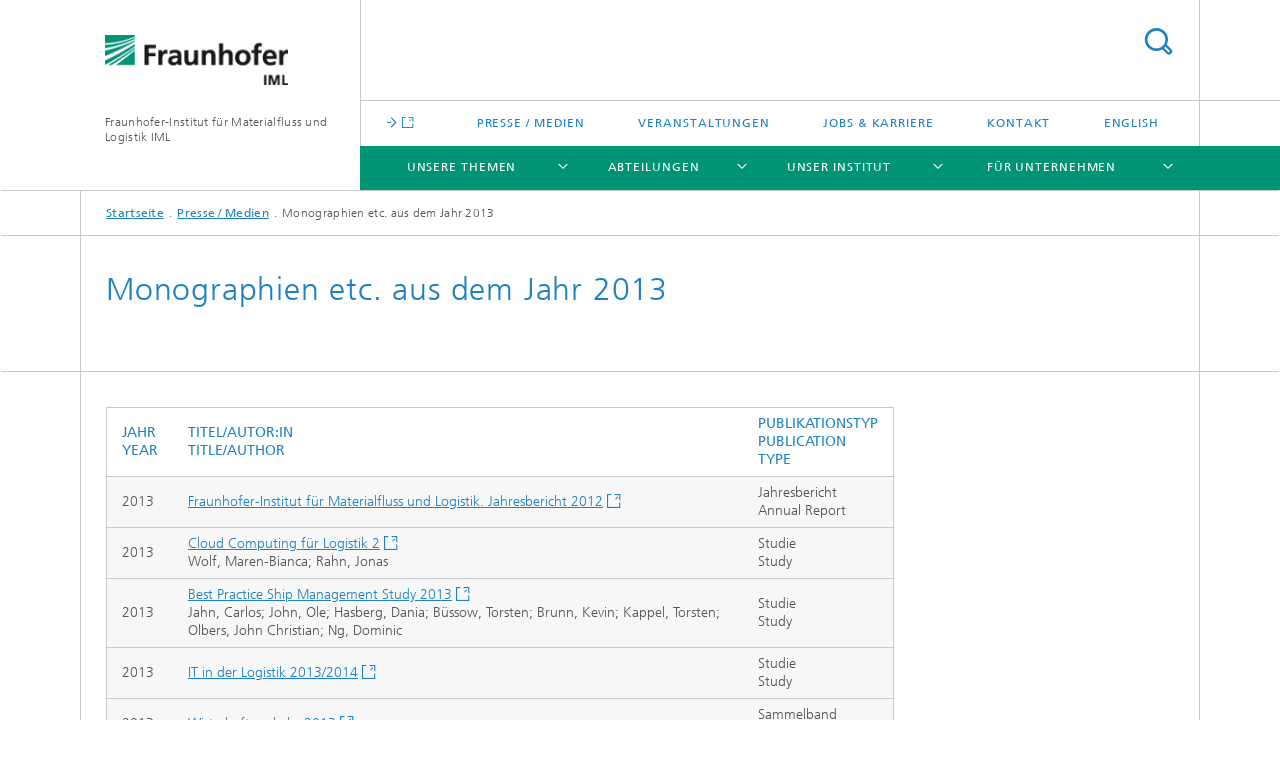

--- FILE ---
content_type: text/html;charset=utf-8
request_url: https://www.iml.fraunhofer.de/de/presse_medien/veroeffentlichungen/monographien-aus-dem-jahr-2013.html
body_size: 9818
content:
<!DOCTYPE html>
<html lang="de" class="">
<head>
    <meta charset="utf-8"/>
    <meta http-equiv="X-UA-Compatible" content="IE=edge"/>
    <meta name="viewport" content="width=device-width, initial-scale=1, user-scalable=yes"/>
    <title>Monographien etc. aus dem Jahr 2013 -  Fraunhofer IML</title>

    <!-- Avoid annoying toolbar on images in Internet Explorer -->
    <meta http-equiv="imagetoolbar" content="no" />
    <!-- Information for Robots -->
    <meta name="robots" content="noodp,noydir,index,follow" />
    <!-- open graph and twitter share meta data -->
    <meta property="og:title" content="Monographien etc. aus dem Jahr 2013 -  Fraunhofer IML"/>
    <meta property="og:description" content=""/>
    <meta property="og:url" content="https://www.iml.fraunhofer.de/de/presse_medien/veroeffentlichungen/monographien-aus-dem-jahr-2013.html"/>
    <meta property="og:type" content="website"/>
    <meta property="og:site_name" content="Fraunhofer-Institut für Materialfluss und Logistik IML"/>
        <meta http-equiv="last-modified" content="2022-08-12T12:39:55.801Z" />
	<meta name="pubdate" content="2022-08-12T14:39:55.801+02:00" />
    <meta name="copyright" content="© Fraunhofer IML" />
    <!-- / LEGACY meta tags end -->

    <!--[if !IE]>-->
        <link rel="stylesheet" href="/etc.clientlibs/fraunhofer/ui/website/css/fraunhofer.min.3ed9d7d677cdf827963599044315a9d6.css" type="text/css">
<!--<![endif]-->

    <!--[if gt IE 8]>
    	<![endif]-->

    <!-- HTML5 shim and Respond.js for IE8 support of HTML5 elements and media queries -->
    <!--[if lte IE 8]>
        <link rel="stylesheet" href="/etc.clientlibs/fraunhofer/ui/website/css/lte_ie8.min.css" type="text/css">
<script src="/etc.clientlibs/fraunhofer/ui/website/js/lte_ie8.min.js"></script>
<![endif]-->
    
    <!-- Favorite icon -->
    <link rel="shortcut icon" href="/static/css/fraunhofer/resources/img/favicons/favicon_16x16.ico" type="image/x-icon"/>
	<link rel="apple-touch-icon" sizes="180x180" href="/static/css/fraunhofer/resources/img/favicons/apple-touch-icon_180x180.png">
	<meta name="msapplication-TileColor" content="#ffffff">
	<meta name="msapplication-TileImage" content="/static/css/fraunhofer/resources/img/favicons/mstile-144x144.png">
	<link rel="icon" type="image/png" href="/static/css/fraunhofer/resources/img/favicons/favicon_32x32.png" sizes="32x32">
	<link rel="icon" type="image/png" href="/static/css/fraunhofer/resources/img/favicons/favicon_96x96.png" sizes="96x96">
	<link rel="icon" type="image/svg+xml" href="/static/css/fraunhofer/resources/img/favicons/favicon.svg" sizes="any">
	
    <!-- Platform for Internet Content Selection (PICS) self-rating -->
    <link rel="meta" href="/static/css/fraunhofer/resources/pics.rdf" type="application/rdf+xml" title="PICS labels"/>
    <!-- Open Search -->
    <link rel="search" type="application/opensearchdescription+xml" title="Fraunhofer-Institut für Materialfluss und Logistik IML" href="/de.opensearch.xml"/>
        <meta name="geo.position" content="51.494438;7.40773" />
        <meta name="ICBM" content="51.494438, 7.40773" />
    </head>
<body class="col-4" itemtype="https://schema.org/WebPage" itemscope="itemscope">
    <div class="fhg-wrapper">
        <header>
    <input type="hidden" class="available-languages-servlet-path" data-path="/de/presse_medien/veroeffentlichungen/monographien-aus-dem-jahr-2013/jcr:content.languages.json" />
<div class="fhg-header">
    <div class="fhg-grid">
        <div class="row1">
            <div class="fhg-grid-item fhg-grid-3-2-1-1 section-search">
                <section role="search">
                    <form method="get" action="/de/suche.html" id="search-form" data-suggest-url="/bin/wcm/enterprisesearch/suggest">
                        <div>
                            <input type="hidden" name="_charset_" value="UTF-8" />
                            <input name="numberResults"
                                value="15" type="hidden" />
                            <input name="page" value="1" type="hidden" />

                            <input name="scope" value="IML" type="hidden"/>
                            <input id="search-query-default-foo" disabled="disabled" value="Suchbegriff" type="hidden"/>
                            <input name="lang" id="search-query-default-foo-hidden" value="de" type="hidden"/>

                            <input type="text" autocomplete="off" name="queryString"
                                id="monographien\u002Daus\u002Ddem\u002Djahr\u002D2013searchQuery" class="hasDefault ac_input queryStringContentHeader" maxlength="100"/>

                        </div>
                        <button type="submit">Titel - Suche</button>
                    </form>
                </section>
            </div>

            <div class="fhg-grid-item fhg-grid-1-1-1-1 section-title">
                <a href="/"><div class="logo-heading">
                    	<img class="logo" alt="Logo Fraunhofer IML" title="Fraunhofer IML" src="/content/dam/iml/de/images/Homepage/iml_logo_190.png"/>
                        Fraunhofer-Institut für Materialfluss und Logistik IML</div>
                </a></div>
        </div>


        <div class="row2">
            <div class="fhg-grid-item fhg-grid-1-1-1-1 section-about text-site-identifier">
                <a href="/">Fraunhofer-Institut für Materialfluss und Logistik IML</a></div>

            <div class="fhg-grid-item fhg-grid-3-2-1-1 section-nav" id="menu">
                <div class="row2-1">

                    <div class="fhg-grid-item section-mainlink">
                        <a href="" class="fhg-arrowed-link" target="_blank"></a></div>
                    <div class="fhg-grid-item section-menu-plus">
                        <nav>
                            <ul>
                                <li><a href="/de/presse_medien.html">Presse / Medien</a></li>
                                <li><a href="/de/veranstaltungen_messen.html">Veranstaltungen</a></li>
                                <li><a href="/de/jobs_und_karriere.html">Jobs & Karriere</a></li>
                                <li><a href="/de/kontakt.html">Kontakt</a></li>
                                <li class="lang"><a href="/en.html">English</a></li>
                                        </ul>
                        </nav>
                    </div>
                </div>

                <div class="nav-fhg" id="nav"><div class="section-menu">
        <nav>
            <ul class="fhg-mainmenu">
            <li class="lvl-1 ">
	                <span class="navigable"><a href="/de/themenfelder.html">Unsere Themen</a></span>
	                        <div class="submenu">
	                        	<span class="btn close">[X]</span>
	                        	<span class="mainmenu-title follow-link"><a href="/de/themenfelder.html">Unsere Themen</a></span>
	                            <ul>
	                                <li class="lvl-2 is-expandable">
                                            <span class="follow-link navigable"><a href="/de/themenfelder/nachhaltigkeit-in-der-logistik.html">Nachhaltigkeit </a></span>

		                                            <ul>
		                                                <li class="lvl-3">
		                                                        <a href="/de/themenfelder/nachhaltigkeit-in-der-logistik/circular-economy.html">Die Circular Economy im Blick</a></li>
		                                                <li class="lvl-3">
		                                                        <a href="/de/themenfelder/nachhaltigkeit-in-der-logistik/nachhaltigkeit-unternehmen.html">Nachhaltigkeit für Unternehmen</a></li>
		                                                </ul>
                                                </li>
	                                <li class="lvl-2 is-expandable">
                                            <span class="follow-link navigable"><a href="/de/themenfelder/open-source.html">Open Source</a></span>

		                                            <ul>
		                                                <li class="lvl-3">
		                                                        <a href="/de/themenfelder/open-source/open-source-in-der-forschung.html">Open Source in der Forschung: Effizienz für die Logistik</a></li>
		                                                <li class="lvl-3">
		                                                        <a href="/de/themenfelder/open-source/open-source-fuer-unternehmen.html">Open Source: Effizienz für Unternehmen</a></li>
		                                                </ul>
                                                </li>
	                                <li class="lvl-2 is-expandable">
                                            <span class="follow-link navigable"><a href="/de/themenfelder/ki-in-der-logistik.html">Künstliche Intelligenz (KI)</a></span>

		                                            <ul>
		                                                <li class="lvl-3">
		                                                        <a href="/de/themenfelder/ki-in-der-logistik/ki-aus-der-forschung.html">KI-Forschung</a></li>
		                                                <li class="lvl-3">
		                                                        <a href="/de/themenfelder/ki-in-der-logistik/ki-fuer-unternehmen.html">KI für Unternehmen</a></li>
		                                                </ul>
                                                </li>
	                                <li class="lvl-2 is-expandable">
                                            <span class="follow-link navigable"><a href="/de/themenfelder/digitalisierung.html">Digitalisierung</a></span>

		                                            <ul>
		                                                <li class="lvl-3">
		                                                        <a href="/de/themenfelder/digitalisierung/digitalisierung-aus-der-forschung.html">Forschung für Digitalisierung</a></li>
		                                                <li class="lvl-3">
		                                                        <a href="/de/themenfelder/digitalisierung/digitalisierung-in-unternehmen.html">Digitalisierung im Unternehmen</a></li>
		                                                </ul>
                                                </li>
	                                <li class="lvl-2 is-expandable">
                                            <span class="follow-link navigable"><a href="/de/themenfelder/robotik-automatisierung.html">Automatisierung</a></span>

		                                            <ul>
		                                                <li class="lvl-3">
		                                                        <a href="/de/themenfelder/robotik-automatisierung/robotik-forschung.html">Roboter Forschung</a></li>
		                                                <li class="lvl-3">
		                                                        <a href="/de/themenfelder/robotik-automatisierung/robotik-logistik.html">Robotik für Unternehmen</a></li>
		                                                </ul>
                                                </li>
	                                <li class="lvl-2">
                                            <a href="/de/themenfelder/resilienz-fuer-unternehmen.html">Resilienz</a></li>
	                                </ul>
	                        </div>
	                    </li>
			<li class="lvl-1 ">
	                <span class="navigable"><a href="/de/abteilungen.html">Abteilungen</a></span>
	                        <div class="submenu">
	                        	<span class="btn close">[X]</span>
	                        	<span class="mainmenu-title follow-link"><a href="/de/abteilungen.html">Abteilungen</a></span>
	                            <ul>
	                                <li class="lvl-2 is-expandable">
                                            <span class="follow-link navigable"><a href="/de/abteilungen/b1.html">Materialflusssysteme</a></span>

		                                            <ul>
		                                                <li class="lvl-3">
		                                                        <span class="navigable"><a href="/de/abteilungen/b1/informationslogistik_und_assistenzsysteme.html">Informationslogistik und Assistenzsysteme</a></span>
		
		                                                                <ul>
		                                                                    <li class="lvl-4">
		                                                                            <a href="/de/abteilungen/b1/informationslogistik_und_assistenzsysteme/team_compliance.html">Compliance</a></li>
		                                                                    <li class="lvl-4">
		                                                                            <a href="/de/abteilungen/b1/informationslogistik_und_assistenzsysteme/team_digitale_assistenz.html">Digitale Assistenz</a></li>
		                                                                    <li class="lvl-4">
		                                                                            <a href="/de/abteilungen/b1/informationslogistik_und_assistenzsysteme/team_digitalisierung.html">Digitalisierung</a></li>
		                                                                    <li class="lvl-4">
		                                                                            <a href="/de/abteilungen/b1/informationslogistik_und_assistenzsysteme/publikationen.html">Publikationen</a></li>
		                                                                    <li class="lvl-4">
		                                                                            <a href="/de/abteilungen/b1/informationslogistik_und_assistenzsysteme/podcast--unterwegs---innovationen-in-der-logistik--.html">Podcast – Innovationen in der Logistik</a></li>
		                                                                    </ul>
		                                                            </li>
		                                                <li class="lvl-3">
		                                                        <span class="navigable"><a href="/de/abteilungen/b1/intralogistik-und--it-planung.html">Intralogistik und -IT Planung</a></span>
		
		                                                                <ul>
		                                                                    <li class="lvl-4">
		                                                                            <a href="/de/abteilungen/b1/intralogistik-und--it-planung/dienstleistungen0.html">Intralogistik: Strategien und Lösungen</a></li>
		                                                                    <li class="lvl-4">
		                                                                            <a href="/de/abteilungen/b1/intralogistik-und--it-planung/forschungsaktivitaeten.html">Forschung</a></li>
		                                                                    <li class="lvl-4">
		                                                                            <a href="/de/abteilungen/b1/intralogistik-und--it-planung/das_team.html">Team Intralogistik und -IT Planung</a></li>
		                                                                    <li class="lvl-4">
		                                                                            <a href="/de/abteilungen/b1/intralogistik-und--it-planung/referenzen.html">Ausgewählte Referenzen</a></li>
		                                                                    </ul>
		                                                            </li>
		                                                <li class="lvl-3">
		                                                        <span class="navigable"><a href="/de/abteilungen/b1/iot-und-eingebettete-systeme-.html">IoT und Eingebettete Systeme </a></span>
		
		                                                                <ul>
		                                                                    <li class="lvl-4">
		                                                                            <a href="/de/abteilungen/b1/iot-und-eingebettete-systeme-/das-team.html">Team IoT und Eingebettete Systeme</a></li>
		                                                                    <li class="lvl-4">
		                                                                            <a href="/de/abteilungen/b1/iot-und-eingebettete-systeme-/unsere-forschungshallen-und-forschungsumgebung-.html">Unsere Forschungshallen und Forschungsumgebung </a></li>
		                                                                    <li class="lvl-4">
		                                                                            <a href="/de/abteilungen/b1/iot-und-eingebettete-systeme-/unsere-forschungsprojekte-.html">IoT und Eingebettete Systeme: Innovationen für die Logistik</a></li>
		                                                                    <li class="lvl-4">
		                                                                            <a href="/de/abteilungen/b1/iot-und-eingebettete-systeme-/industrie--enterprise-labs-und-industrieprojekte-.html">Unsere Industrieprojekte </a></li>
		                                                                    <li class="lvl-4">
		                                                                            <a href="/de/abteilungen/b1/iot-und-eingebettete-systeme-/unsere-enterprise-labs-.html">Unsere Enterprise-Labs </a></li>
		                                                                    <li class="lvl-4">
		                                                                            <a href="/de/abteilungen/b1/iot-und-eingebettete-systeme-/rhenus-enterprise-lab-.html">Rhenus Enterprise Lab </a></li>
		                                                                    <li class="lvl-4">
		                                                                            <a href="/de/abteilungen/b1/iot-und-eingebettete-systeme-/kion-enterprise-lab-.html">KION Enterprise Lab </a></li>
		                                                                    <li class="lvl-4">
		                                                                            <a href="/de/abteilungen/b1/iot-und-eingebettete-systeme-/telekom-open-iot-enterprise-lab-.html">Telekom Open IoT Enterprise-Lab </a></li>
		                                                                    <li class="lvl-4">
		                                                                            <a href="/de/abteilungen/b1/iot-und-eingebettete-systeme-/elektronik.html">Flexible Elektroniklösungen für Prototypen und Vorserien</a></li>
		                                                                    <li class="lvl-4">
		                                                                            <a href="/de/abteilungen/b1/iot-und-eingebettete-systeme-/teleoperation-von-robotersystemen-studie.html">Teleoperation von Robotersystemen Studie</a></li>
		                                                                    <li class="lvl-4">
		                                                                            <a href="/de/abteilungen/b1/iot-und-eingebettete-systeme-/aulis.html">Aulis</a></li>
		                                                                    </ul>
		                                                            </li>
		                                                <li class="lvl-3">
		                                                        <span class="navigable"><a href="/de/abteilungen/b1/maschinen_und_anlagen.html">Maschinen und Anlagen</a></span>
		
		                                                                <ul>
		                                                                    <li class="lvl-4">
		                                                                            <a href="/de/abteilungen/b1/maschinen_und_anlagen/entwicklungen.html">Entwicklungen</a></li>
		                                                                    <li class="lvl-4">
		                                                                            <a href="/de/abteilungen/b1/maschinen_und_anlagen/leistungen.html">Leistungen</a></li>
		                                                                    <li class="lvl-4">
		                                                                            <a href="/de/abteilungen/b1/maschinen_und_anlagen/forschungsprojekte.html">Forschungsprojekte</a></li>
		                                                                    <li class="lvl-4">
		                                                                            <a href="/de/abteilungen/b1/maschinen_und_anlagen/unser_team.html">Team</a></li>
		                                                                    <li class="lvl-4">
		                                                                            <a href="/de/abteilungen/b1/maschinen_und_anlagen/referenzprojekte.html">Referenzprojekte</a></li>
		                                                                    <li class="lvl-4">
		                                                                            <a href="/de/abteilungen/b1/maschinen_und_anlagen/Berichte_studentischer_und_wissenschaftlicher_Hilfskraefte.html">Jobs als studentische Hilfskräfte bei Fraunhofer in Dortmund</a></li>
		                                                                    <li class="lvl-4">
		                                                                            <a href="/de/abteilungen/b1/maschinen_und_anlagen/workshops_und_training.html">Workshops für Logistik: FTS, Exoskelette und IoT</a></li>
		                                                                    </ul>
		                                                            </li>
		                                                <li class="lvl-3">
		                                                        <span class="navigable"><a href="/de/abteilungen/b1/robotik-und-kognitive-systeme-.html">Robotik und Kognitive Systeme </a></span>
		
		                                                                <ul>
		                                                                    <li class="lvl-4">
		                                                                            <a href="/de/abteilungen/b1/robotik-und-kognitive-systeme-/robotik.html">Robotik</a></li>
		                                                                    <li class="lvl-4">
		                                                                            <a href="/de/abteilungen/b1/robotik-und-kognitive-systeme-/mensch-technik-interaktion.html">Mensch-Technik-Interaktion</a></li>
		                                                                    <li class="lvl-4">
		                                                                            <a href="/de/abteilungen/b1/robotik-und-kognitive-systeme-/sensorik.html">Sensorik</a></li>
		                                                                    <li class="lvl-4">
		                                                                            <a href="/de/abteilungen/b1/robotik-und-kognitive-systeme-/industrieprojekte.html">Industrieprojekte</a></li>
		                                                                    <li class="lvl-4">
		                                                                            <a href="/de/abteilungen/b1/robotik-und-kognitive-systeme-/oeffentlich-gefoerderte-projekte.html">Öffentlich geförderte Projekte</a></li>
		                                                                    <li class="lvl-4">
		                                                                            <a href="/de/abteilungen/b1/robotik-und-kognitive-systeme-/ueber-uns.html">Team Robotik und Kognitive Systeme</a></li>
		                                                                    <li class="lvl-4">
		                                                                            <a href="/de/abteilungen/b1/robotik-und-kognitive-systeme-/3d-sensorik-.html">3D-Sensorik </a></li>
		                                                                    <li class="lvl-4">
		                                                                            <a href="/de/abteilungen/b1/robotik-und-kognitive-systeme-/libvda5050.html">libVDA5050++</a></li>
		                                                                    <li class="lvl-4">
		                                                                            <a href="/de/abteilungen/b1/robotik-und-kognitive-systeme-/3Dsens.html">3DSens</a></li>
		                                                                    <li class="lvl-4">
		                                                                            <a href="/de/abteilungen/b1/robotik-und-kognitive-systeme-/lars-laser-ar-safe.html">LARS - Laser AR Safe </a></li>
		                                                                    <li class="lvl-4">
		                                                                            <a href="/de/abteilungen/b1/robotik-und-kognitive-systeme-/generative-ki.html">Generative KI</a></li>
		                                                                    <li class="lvl-4">
		                                                                            <a href="/de/abteilungen/b1/robotik-und-kognitive-systeme-/robotische-simulation.html">Robotische Simulation</a></li>
		                                                                    <li class="lvl-4">
		                                                                            <a href="/de/abteilungen/b1/robotik-und-kognitive-systeme-/interoperabilitaet-von-systemen.html">Interoperabilität von Systemen </a></li>
		                                                                    </ul>
		                                                            </li>
		                                                <li class="lvl-3">
		                                                        <a href="/de/abteilungen/b1/software_engineering.html">Software & Information Engineering</a></li>
		                                                <li class="lvl-3">
		                                                        <span class="navigable"><a href="/de/abteilungen/b1/verpackungs_und_handelslogistik.html">Verpackungs- und Handelslogistik und AutoID-Technologien</a></span>
		
		                                                                <ul>
		                                                                    <li class="lvl-4">
		                                                                            <a href="/de/abteilungen/b1/verpackungs_und_handelslogistik/transferprojekte.html">Transferprojekte</a></li>
		                                                                    <li class="lvl-4">
		                                                                            <a href="/de/abteilungen/b1/verpackungs_und_handelslogistik/kontakt.html">Team Verpackungs- und Handelslogistik, AutoID-Technologien</a></li>
		                                                                    <li class="lvl-4">
		                                                                            <a href="/de/abteilungen/b1/verpackungs_und_handelslogistik/innovationen.html">Zukunftsweisende Lösungen für Verpackungs- und Handelslogistik</a></li>
		                                                                    <li class="lvl-4">
		                                                                            <a href="/de/abteilungen/b1/verpackungs_und_handelslogistik/labor_infrastruktur.html">Verpackungslabor für innovative Lösungen in der Logistik</a></li>
		                                                                    <li class="lvl-4">
		                                                                            <a href="/de/abteilungen/b1/verpackungs_und_handelslogistik/Verpackung_Handel.html">Verpackungslogistik: Ihre Lösung für nachhaltige Effizienz</a></li>
		                                                                    <li class="lvl-4">
		                                                                            <a href="/de/abteilungen/b1/verpackungs_und_handelslogistik/autoid_technologien.html">Innovative AutoID-Lösungen für die Logistik der Zukunft</a></li>
		                                                                    <li class="lvl-4">
		                                                                            <a href="/de/abteilungen/b1/verpackungs_und_handelslogistik/unser-start-up-logistikbude.html">Logistikbude: Innovative Software für Ladungsträgerverwaltung</a></li>
		                                                                    </ul>
		                                                            </li>
		                                                </ul>
                                                </li>
	                                <li class="lvl-2 is-expandable">
                                            <span class="follow-link navigable"><a href="/de/abteilungen/b2.html">Unternehmenslogistik</a></span>

		                                            <ul>
		                                                <li class="lvl-3">
		                                                        <span class="navigable"><a href="/de/abteilungen/b2/supply_chain_engineering.html">Supply Chain Engineering</a></span>
		
		                                                                <ul>
		                                                                    <li class="lvl-4">
		                                                                            <a href="/de/abteilungen/b2/supply_chain_engineering/supply_chain_management.html">Supply Chain Management</a></li>
		                                                                    <li class="lvl-4">
		                                                                            <a href="/de/abteilungen/b2/supply_chain_engineering/supply_chain_it.html">Supply Chain IT</a></li>
		                                                                    <li class="lvl-4">
		                                                                            <a href="/de/abteilungen/b2/supply_chain_engineering/enterprise_resource_planning.html">ERP & Digital Design</a></li>
		                                                                    <li class="lvl-4">
		                                                                            <a href="/de/abteilungen/b2/supply_chain_engineering/produkte.html">Produkte</a></li>
		                                                                    <li class="lvl-4">
		                                                                            <a href="/de/abteilungen/b2/supply_chain_engineering/forschungsprojekte.html">Forschungsprojekte</a></li>
		                                                                    <li class="lvl-4">
		                                                                            <a href="/de/abteilungen/b2/supply_chain_engineering/referenzen.html">Referenzen</a></li>
		                                                                    <li class="lvl-4">
		                                                                            <a href="/de/abteilungen/b2/supply_chain_engineering/publikationen.html">Publikationen</a></li>
		                                                                    <li class="lvl-4">
		                                                                            <a href="/de/abteilungen/b2/supply_chain_engineering/team2.html">Unser Team</a></li>
		                                                                    <li class="lvl-4">
		                                                                            <a href="/de/abteilungen/b2/supply_chain_engineering/forschungsstrategie.html">Forschungsstrategie</a></li>
		                                                                    <li class="lvl-4">
		                                                                            <a href="/de/abteilungen/b2/supply_chain_engineering/strategische-themenfelder.html">Strategische Themenfelder</a></li>
		                                                                    <li class="lvl-4">
		                                                                            <a href="/de/abteilungen/b2/supply_chain_engineering/produktionslogistik.html">Produktionslogistik</a></li>
		                                                                    </ul>
		                                                            </li>
		                                                <li class="lvl-3">
		                                                        <span class="navigable"><a href="/de/abteilungen/b2/anlagenmanagement.html">Anlagen- und Servicemanagement</a></span>
		
		                                                                <ul>
		                                                                    <li class="lvl-4">
		                                                                            <a href="/de/abteilungen/b2/anlagenmanagement/instandhaltungsmanagement.html">Instandhaltungsmanagement</a></li>
		                                                                    <li class="lvl-4">
		                                                                            <a href="/de/abteilungen/b2/anlagenmanagement/servicemanagement.html">Servicemanagement: Maßgeschneiderte Lösungen für Unternehmen</a></li>
		                                                                    <li class="lvl-4">
		                                                                            <a href="/de/abteilungen/b2/anlagenmanagement/smartmaintenance.html">Smart Maintenance: Zukunftsfähige Instandhaltungsstrategien entwickeln</a></li>
		                                                                    <li class="lvl-4">
		                                                                            <a href="/de/abteilungen/b2/anlagenmanagement/tpm.html">TPM - Total Productive Management - Total Producitive Maintenance</a></li>
		                                                                    <li class="lvl-4">
		                                                                            <a href="/de/abteilungen/b2/anlagenmanagement/team.html">Unser Team</a></li>
		                                                                    <li class="lvl-4">
		                                                                            <a href="/de/abteilungen/b2/anlagenmanagement/stammdatenmanagement.html">Stammdatenmanagement</a></li>
		                                                                    <li class="lvl-4">
		                                                                            <a href="/de/abteilungen/b2/anlagenmanagement/downloadbereich.html">Downloadbereich</a></li>
		                                                                    <li class="lvl-4">
		                                                                            <a href="/de/abteilungen/b2/anlagenmanagement/predictive-maintenance.html">Zukunftsweisende Instandhaltung durch Predictive Maintenance</a></li>
		                                                                    <li class="lvl-4">
		                                                                            <a href="/de/abteilungen/b2/anlagenmanagement/instandhaltungsforum.html">InstandhaltungsForum</a></li>
		                                                                    <li class="lvl-4">
		                                                                            <a href="/de/abteilungen/b2/anlagenmanagement/workshop-reihe.html">Steigern Sie Ihre Effizienz mit Workshops Instandhaltung</a></li>
		                                                                    <li class="lvl-4">
		                                                                            <a href="/de/abteilungen/b2/anlagenmanagement/gripss-x.html">GRIPSS-X</a></li>
		                                                                    <li class="lvl-4">
		                                                                            <a href="/de/abteilungen/b2/anlagenmanagement/resilienz.html">Resilienz und Nachhaltigkeit</a></li>
		                                                                    <li class="lvl-4">
		                                                                            <a href="/de/abteilungen/b2/anlagenmanagement/Wissensmanagement.html">Zukunftssicheres Wissensmanagement für Ihre Prozesse in der Instandhaltung</a></li>
		                                                                    <li class="lvl-4">
		                                                                            <a href="/de/abteilungen/b2/anlagenmanagement/erboras.html">ERBORAS</a></li>
		                                                                    <li class="lvl-4">
		                                                                            <a href="/de/abteilungen/b2/anlagenmanagement/ersatzteilmanagement.html">Ersatzteilmanagement</a></li>
		                                                                    <li class="lvl-4">
		                                                                            <a href="/de/abteilungen/b2/anlagenmanagement/KI-Readiness.html">KI-Readiness: Ihre Brücke zur digitalen Transformation</a></li>
		                                                                    <li class="lvl-4">
		                                                                            <a href="/de/abteilungen/b2/anlagenmanagement/maintenance-free-factory-m2f.html">Maintenance Free Factory M2F</a></li>
		                                                                    <li class="lvl-4">
		                                                                            <a href="/de/abteilungen/b2/anlagenmanagement/ki-chatbots.html">Effiziente KI-Chatbots für Instandhaltung und Services</a></li>
		                                                                    <li class="lvl-4">
		                                                                            <a href="/de/abteilungen/b2/anlagenmanagement/smart-dlwd.html">Optimierung kommunaler Dienstleistungen durch KI-Lösungen</a></li>
		                                                                    <li class="lvl-4">
		                                                                            <a href="/de/abteilungen/b2/anlagenmanagement/instandhaltungs-software.html">Instandhaltung digitalisieren</a></li>
		                                                                    </ul>
		                                                            </li>
		                                                <li class="lvl-3">
		                                                        <span class="navigable"><a href="/de/abteilungen/b2/einkauf_finanzen_supply_chain_management.html">Einkauf & Finanzen im Supply Chain Management </a></span>
		
		                                                                <ul>
		                                                                    <li class="lvl-4">
		                                                                            <a href="/de/abteilungen/b2/einkauf_finanzen_supply_chain_management/einkauf-technologien.html">Digitalisierung im Einkauf</a></li>
		                                                                    <li class="lvl-4">
		                                                                            <a href="/de/abteilungen/b2/einkauf_finanzen_supply_chain_management/aktuelles.html">Aktuelle Informationen</a></li>
		                                                                    <li class="lvl-4">
		                                                                            <a href="/de/abteilungen/b2/einkauf_finanzen_supply_chain_management/vortraege-veranstaltungen.html">Vorträge und Veranstaltungen</a></li>
		                                                                    <li class="lvl-4">
		                                                                            <a href="/de/abteilungen/b2/einkauf_finanzen_supply_chain_management/blockchain-anwendung.html">Blockchain Technologie & Anwendung</a></li>
		                                                                    <li class="lvl-4">
		                                                                            <a href="/de/abteilungen/b2/einkauf_finanzen_supply_chain_management/handwerk-digital.html">Handwerk & Digitalisierung</a></li>
		                                                                    <li class="lvl-4">
		                                                                            <a href="/de/abteilungen/b2/einkauf_finanzen_supply_chain_management/financial-supply-chain-management.html">Financial Supply Chain Management</a></li>
		                                                                    <li class="lvl-4">
		                                                                            <a href="/de/abteilungen/b2/einkauf_finanzen_supply_chain_management/team.html">Team Einkauf & Finanzen im SCM</a></li>
		                                                                    <li class="lvl-4">
		                                                                            <a href="/de/abteilungen/b2/einkauf_finanzen_supply_chain_management/publikationen.html">Veröffentlichungen</a></li>
		                                                                    <li class="lvl-4">
		                                                                            <a href="/de/abteilungen/b2/einkauf_finanzen_supply_chain_management/projekte.html">Projekte</a></li>
		                                                                    <li class="lvl-4">
		                                                                            <a href="/de/abteilungen/b2/einkauf_finanzen_supply_chain_management/weltraumlogistik.html">Weltraumlogistik</a></li>
		                                                                    </ul>
		                                                            </li>
		                                                <li class="lvl-3">
		                                                        <span class="navigable"><a href="/de/abteilungen/b2/supply-chain-development-strategy.html">Supply Chain Development & Strategy</a></span>
		
		                                                                <ul>
		                                                                    <li class="lvl-4">
		                                                                            <a href="/de/abteilungen/b2/supply-chain-development-strategy/strategieentwicklung-geschaeftsmodellentwicklung.html">Strategie- und Geschäftsmodellentwicklung</a></li>
		                                                                    <li class="lvl-4">
		                                                                            <a href="/de/abteilungen/b2/supply-chain-development-strategy/netzwerkgestaltung-digitalisierung.html">Netzwerkgestaltung und Digitalisierung für resiliente Supply Chains</a></li>
		                                                                    <li class="lvl-4">
		                                                                            <a href="/de/abteilungen/b2/supply-chain-development-strategy/forschungsprojekte.html">Forschungsprojekte</a></li>
		                                                                    <li class="lvl-4">
		                                                                            <a href="/de/abteilungen/b2/supply-chain-development-strategy/projekte-referenzen.html">Referenzen Supply Chain Development</a></li>
		                                                                    <li class="lvl-4">
		                                                                            <a href="/de/abteilungen/b2/supply-chain-development-strategy/publikationen.html">Publikationen</a></li>
		                                                                    <li class="lvl-4">
		                                                                            <a href="/de/abteilungen/b2/supply-chain-development-strategy/team.html">Team</a></li>
		                                                                    </ul>
		                                                            </li>
		                                                </ul>
                                                </li>
	                                <li class="lvl-2 is-expandable">
                                            <span class="follow-link navigable"><a href="/de/abteilungen/b3.html">Logistik, Verkehr und Umwelt</a></span>

		                                            <ul>
		                                                <li class="lvl-3">
		                                                        <span class="navigable"><a href="/de/abteilungen/b3/nachhaltigkeit-und-kreislaufwirtschaft.html">Nachhaltigkeit und Kreislaufwirtschaft</a></span>
		
		                                                                <ul>
		                                                                    <li class="lvl-4">
		                                                                            <a href="/de/abteilungen/b3/nachhaltigkeit-und-kreislaufwirtschaft/dienstleistungen.html">Unsere Dienstleistungen</a></li>
		                                                                    <li class="lvl-4">
		                                                                            <a href="/de/abteilungen/b3/nachhaltigkeit-und-kreislaufwirtschaft/referenzen.html">Referenzen</a></li>
		                                                                    <li class="lvl-4">
		                                                                            <a href="/de/abteilungen/b3/nachhaltigkeit-und-kreislaufwirtschaft/veroeffentlichungen.html">Veröffentlichungen</a></li>
		                                                                    </ul>
		                                                            </li>
		                                                <li class="lvl-3">
		                                                        <span class="navigable"><a href="/de/abteilungen/b3/verkehrslogistik.html">Verkehrslogistik</a></span>
		
		                                                                <ul>
		                                                                    <li class="lvl-4">
		                                                                            <a href="/de/abteilungen/b3/verkehrslogistik/maschinelles_lernen.html">Künstliche Intelligenz und Maschinelles Lernen</a></li>
		                                                                    <li class="lvl-4">
		                                                                            <a href="/de/abteilungen/b3/verkehrslogistik/netzwerkplanung.html">Netzwerkplanung</a></li>
		                                                                    <li class="lvl-4">
		                                                                            <a href="/de/abteilungen/b3/verkehrslogistik/standortplanung.html">Standortplanung und Strukturoptimierung</a></li>
		                                                                    <li class="lvl-4">
		                                                                            <a href="/de/abteilungen/b3/verkehrslogistik/urbane_logistik.html">Urbane Logistik</a></li>
		                                                                    <li class="lvl-4">
		                                                                            <a href="/de/abteilungen/b3/verkehrslogistik/alternative_antriebe.html">Alternative Antriebe und Elektromobilität</a></li>
		                                                                    <li class="lvl-4">
		                                                                            <a href="/de/abteilungen/b3/verkehrslogistik/multimodale_logistik.html">Multimodale Logistik</a></li>
		                                                                    <li class="lvl-4">
		                                                                            <a href="/de/abteilungen/b3/verkehrslogistik/tourenplanung.html">Tourenplanung</a></li>
		                                                                    <li class="lvl-4">
		                                                                            <a href="/de/abteilungen/b3/verkehrslogistik/innovative_technologien.html">Innovative Transport-Technologien</a></li>
		                                                                    <li class="lvl-4">
		                                                                            <a href="/de/abteilungen/b3/verkehrslogistik/logistische_datenraeume.html">Logistische Datenräume und IT-Lösungen</a></li>
		                                                                    <li class="lvl-4">
		                                                                            <a href="/de/abteilungen/b3/verkehrslogistik/team.html">Team Verkehrslogistik</a></li>
		                                                                    <li class="lvl-4">
		                                                                            <a href="/de/abteilungen/b3/verkehrslogistik/verkehrslogistik_blog.html">Verkehrslogistik Blog: Forschung, Projekte & Veranstaltungen</a></li>
		                                                                    <li class="lvl-4">
		                                                                            <a href="/de/abteilungen/b3/verkehrslogistik/publikationen.html">Publikationen</a></li>
		                                                                    <li class="lvl-4">
		                                                                            <a href="/de/abteilungen/b3/verkehrslogistik/newsletter_verkehrslogistik.html">Newsletter Verkehrslogistik</a></li>
		                                                                    <li class="lvl-4">
		                                                                            <a href="/de/abteilungen/b3/verkehrslogistik/digitalisierung-im-binnenhafen.html">Digitalisierung von Binnenhäfen und Binnenschifffahrt</a></li>
		                                                                    </ul>
		                                                            </li>
		                                                <li class="lvl-3">
		                                                        <span class="navigable"><a href="/de/abteilungen/b3/Projektzentrum_Verkehrslogistik_Prien.html">Projektzentrum Verkehr, Mobilität und Umwelt</a></span>
		
		                                                                <ul>
		                                                                    <li class="lvl-4">
		                                                                            <a href="/de/abteilungen/b3/Projektzentrum_Verkehrslogistik_Prien/Aktuelles.html">Aktuelles</a></li>
		                                                                    <li class="lvl-4">
		                                                                            <a href="/de/abteilungen/b3/Projektzentrum_Verkehrslogistik_Prien/Produkte.html">Produkte</a></li>
		                                                                    <li class="lvl-4">
		                                                                            <a href="/de/abteilungen/b3/Projektzentrum_Verkehrslogistik_Prien/anfahrt.html">Anfahrt</a></li>
		                                                                    <li class="lvl-4">
		                                                                            <a href="/de/abteilungen/b3/Projektzentrum_Verkehrslogistik_Prien/Referenzen.html">Referenzen: Innovative Konzepte für Mobilitätsmanagement und Verkehrsplanung</a></li>
		                                                                    <li class="lvl-4">
		                                                                            <a href="/de/abteilungen/b3/Projektzentrum_Verkehrslogistik_Prien/kontakt.html">Unser Team</a></li>
		                                                                    </ul>
		                                                            </li>
		                                                <li class="lvl-3">
		                                                        <a href="/de/abteilungen/b3/center_fuer_maritime_logistik_und_dienstleistungen.html">Center für Maritime Logistik und Dienstleistungen</a></li>
		                                                <li class="lvl-3">
		                                                        <span class="navigable"><a href="/de/abteilungen/b3/health_care_logistics.html">Health Care Logistics</a></span>
		
		                                                                <ul>
		                                                                    <li class="lvl-4">
		                                                                            <a href="/de/abteilungen/b3/health_care_logistics/krankenhauslogistik.html">Krankenhauslogistik</a></li>
		                                                                    <li class="lvl-4">
		                                                                            <a href="/de/abteilungen/b3/health_care_logistics/pharmalogistik.html">Zukunftsweisende Pharmalogistik – Automatisierung und KI nutzen</a></li>
		                                                                    <li class="lvl-4">
		                                                                            <a href="/de/abteilungen/b3/health_care_logistics/hersteller_medizintechnik_medizinprodukte.html">Logistik für Medizintechnik & Medikalprodukte </a></li>
		                                                                    <li class="lvl-4">
		                                                                            <a href="/de/abteilungen/b3/health_care_logistics/logistikdienstleister_gesundheitswesen.html">Innovative Strategien für Logistikdienstleister im Gesundheitswesen</a></li>
		                                                                    <li class="lvl-4">
		                                                                            <a href="/de/abteilungen/b3/health_care_logistics/forschung_hcl.html">Forschung – Health Care Logistics</a></li>
		                                                                    <li class="lvl-4">
		                                                                            <a href="/de/abteilungen/b3/health_care_logistics/referenzen.html">Referenzen</a></li>
		                                                                    <li class="lvl-4">
		                                                                            <a href="/de/abteilungen/b3/health_care_logistics/unser-team.html">Unser Team</a></li>
		                                                                    <li class="lvl-4">
		                                                                            <a href="/de/abteilungen/b3/health_care_logistics/veroeffentlichungen.html">Veröffentlichungen</a></li>
		                                                                    <li class="lvl-4">
		                                                                            <a href="/de/abteilungen/b3/health_care_logistics/fachpublikationen.html">Fachpublikationen</a></li>
		                                                                    </ul>
		                                                            </li>
		                                                <li class="lvl-3">
		                                                        <span class="navigable"><a href="/de/abteilungen/b3/luftverkehrslogistik.html">Luftverkehrslogistik</a></span>
		
		                                                                <ul>
		                                                                    <li class="lvl-4">
		                                                                            <a href="/de/abteilungen/b3/luftverkehrslogistik/team.html">Team</a></li>
		                                                                    <li class="lvl-4">
		                                                                            <a href="/de/abteilungen/b3/luftverkehrslogistik/flugzeug.html">Flugzeugabfertigung optimieren mit modernen Lösungen</a></li>
		                                                                    <li class="lvl-4">
		                                                                            <a href="/de/abteilungen/b3/luftverkehrslogistik/vorfeld.html">Automatisierung des Vorfelds für moderne Flughafenlogistik</a></li>
		                                                                    <li class="lvl-4">
		                                                                            <a href="/de/abteilungen/b3/luftverkehrslogistik/terminal.html">Effizientes und nachhaltiges Terminalmanagement für Flughäfen</a></li>
		                                                                    <li class="lvl-4">
		                                                                            <a href="/de/abteilungen/b3/luftverkehrslogistik/letztemeile.html">Letzte Meile in der Luftverkehrslogistik effizient gestalten</a></li>
		                                                                    <li class="lvl-4">
		                                                                            <a href="/de/abteilungen/b3/luftverkehrslogistik/passagierprozesse.html">Passagierprozesse optimieren für bessere Flughafen-Erlebnisse</a></li>
		                                                                    <li class="lvl-4">
		                                                                            <a href="/de/abteilungen/b3/luftverkehrslogistik/gepaecklogistik.html">Innovative Lösungen für automatisierte Gepäcklogistik</a></li>
		                                                                    <li class="lvl-4">
		                                                                            <a href="/de/abteilungen/b3/luftverkehrslogistik/luftfrachtprozesse.html">Luftfrachtprozesse durch digitalen Datenaustausch optimieren</a></li>
		                                                                    <li class="lvl-4">
		                                                                            <a href="/de/abteilungen/b3/luftverkehrslogistik/automatisierung-am-flughafen.html">Effiziente Flughafenautomatisierung für Prozesse</a></li>
		                                                                    <li class="lvl-4">
		                                                                            <a href="/de/abteilungen/b3/luftverkehrslogistik/digitalairport.html">Digitalisierung am Flughafen mit innovativen Lösungen</a></li>
		                                                                    <li class="lvl-4">
		                                                                            <a href="/de/abteilungen/b3/luftverkehrslogistik/greenaviation.html">Green Aviation</a></li>
		                                                                    <li class="lvl-4">
		                                                                            <a href="/de/abteilungen/b3/luftverkehrslogistik/dienstleistungen.html">Luftverkehrslogistik Dienstleistungen</a></li>
		                                                                    <li class="lvl-4">
		                                                                            <a href="/de/abteilungen/b3/luftverkehrslogistik/aktuelle-studien.html">Studien in der Luftverkehrslogistik</a></li>
		                                                                    </ul>
		                                                            </li>
		                                                </ul>
                                                </li>
	                                <li class="lvl-2 is-expandable">
                                            <span class="follow-link navigable"><a href="/de/abteilungen/initiativen.html">Zentren und Initiativen</a></span>

		                                            <ul>
		                                                <li class="lvl-3">
		                                                        <span class="navigable"><a href="/de/abteilungen/initiativen/center-fuer-logistik-und-mobilitaet0.html">Center für Logistik und Mobilität</a></span>
		
		                                                                <ul>
		                                                                    <li class="lvl-4">
		                                                                            <a href="/de/abteilungen/initiativen/center-fuer-logistik-und-mobilitaet0/aktuelles.html">Aktuelles</a></li>
		                                                                    <li class="lvl-4">
		                                                                            <a href="/de/abteilungen/initiativen/center-fuer-logistik-und-mobilitaet0/einkauf_finanzen_supply_chain_management.html">Einkauf & Finanzen im Supply Chain Management </a></li>
		                                                                    <li class="lvl-4">
		                                                                            <a href="/de/abteilungen/initiativen/center-fuer-logistik-und-mobilitaet0/mobilitaet.html">Mobilität</a></li>
		                                                                    <li class="lvl-4">
		                                                                            <a href="/de/abteilungen/initiativen/center-fuer-logistik-und-mobilitaet0/kontakt.html">Kontakt</a></li>
		                                                                    <li class="lvl-4">
		                                                                            <a href="/de/abteilungen/initiativen/center-fuer-logistik-und-mobilitaet0/standort-im-holm.html">Standort im HOLM</a></li>
		                                                                    <li class="lvl-4">
		                                                                            <a href="/de/abteilungen/initiativen/center-fuer-logistik-und-mobilitaet0/team.html">Team</a></li>
		                                                                    </ul>
		                                                            </li>
		                                                <li class="lvl-3">
		                                                        <span class="navigable"><a href="/de/abteilungen/initiativen/center-textillogistik-.html">Center Textillogistik </a></span>
		
		                                                                <ul>
		                                                                    <li class="lvl-4">
		                                                                            <a href="/de/abteilungen/initiativen/center-textillogistik-/unser-team.html">Das Team im Center Textillogistik</a></li>
		                                                                    <li class="lvl-4">
		                                                                            <a href="/de/abteilungen/initiativen/center-textillogistik-/was-ist-textillogistik--.html">Was ist Textillogistik? </a></li>
		                                                                    <li class="lvl-4">
		                                                                            <a href="/de/abteilungen/initiativen/center-textillogistik-/referenzen.html">Referenzen</a></li>
		                                                                    </ul>
		                                                            </li>
		                                                <li class="lvl-3">
		                                                        <a href="/de/abteilungen/initiativen/digital-hub-logistics.html">Digital.Hub Logistics</a></li>
		                                                <li class="lvl-3">
		                                                        <a href="/de/abteilungen/initiativen/open-logistics-foundation.html">Open Logistics Foundation</a></li>
		                                                </ul>
                                                </li>
	                                </ul>
	                        </div>
	                    </li>
			<li class="lvl-1  showInHeader">
	                <span class="navigable"><a href="/de/veranstaltungen_messen.html">Veranstaltungen</a></span>
	                        <div class="submenu">
	                        	<span class="btn close">[X]</span>
	                        	<span class="mainmenu-title follow-link"><a href="/de/veranstaltungen_messen.html">Veranstaltungen</a></span>
	                            <ul>
	                                <li class="lvl-2">
                                            <a href="/de/veranstaltungen_messen/digitaler-produktpass-in-der-praxis.html">Digitaler Produktpass in der Praxis</a></li>
	                                <li class="lvl-2">
                                            <a href="/de/veranstaltungen_messen/maintenance.html">maintenance 2026</a></li>
	                                <li class="lvl-2">
                                            <a href="/de/veranstaltungen_messen/testcamp-intralogistics.html">Testcamp Intralogistics 2026</a></li>
	                                </ul>
	                        </div>
	                    </li>
			<li class="lvl-1  showInHeader">
	                <span><a href="/de/presse_medien.html">Presse / Medien</a></span>
                    	</li>
			<li class="lvl-1  showInHeader">
	                <span><a href="/de/jobs_und_karriere.html">Jobs & Karriere</a></span>
                    	</li>
			<li class="lvl-1 ">
	                <span class="navigable"><a href="/de/unser-institut.html">Unser Institut</a></span>
	                        <div class="submenu">
	                        	<span class="btn close">[X]</span>
	                        	<span class="mainmenu-title follow-link"><a href="/de/unser-institut.html">Unser Institut</a></span>
	                            <ul>
	                                <li class="lvl-2">
                                            <a href="/de/unser-institut/institutsleitung.html">Institutsleitung</a></li>
	                                <li class="lvl-2">
                                            <a href="/de/unser-institut/Institutsprofil.html">Institutsprofil</a></li>
	                                <li class="lvl-2">
                                            <a href="/de/unser-institut/projekte.html">Projekte und Initiativen</a></li>
	                                <li class="lvl-2">
                                            <a href="/de/unser-institut/netzwerke_kooperationen.html">Netzwerke & Kooperationen</a></li>
	                                <li class="lvl-2">
                                            <a href="/de/unser-institut/kuratorium.html">Kuratorium</a></li>
	                                <li class="lvl-2">
                                            <a href="/de/unser-institut/anfahrt.html">Anfahrt</a></li>
	                                <li class="lvl-2 is-expandable">
                                            <span class="follow-link navigable"><a href="/de/unser-institut/forschungshallen-und-labore.html">Forschungshallen und Labore</a></span>

		                                            <ul>
		                                                <li class="lvl-3">
		                                                        <a href="/de/unser-institut/forschungshallen-und-labore/picking-lab.html">Picking Lab</a></li>
		                                                <li class="lvl-3">
		                                                        <a href="/de/unser-institut/forschungshallen-und-labore/xr-lab.html">XR Lab</a></li>
		                                                <li class="lvl-3">
		                                                        <a href="/de/unser-institut/forschungshallen-und-labore/prototypenzentrum.html">Prototypenzentrum</a></li>
		                                                <li class="lvl-3">
		                                                        <a href="/de/unser-institut/forschungshallen-und-labore/pace-lab.html">PACE Lab</a></li>
		                                                <li class="lvl-3">
		                                                        <a href="/de/unser-institut/forschungshallen-und-labore/exoskelett-lab.html">Exoskelett Lab</a></li>
		                                                </ul>
                                                </li>
	                                </ul>
	                        </div>
	                    </li>
			<li class="lvl-1 ">
	                <span class="navigable"><a href="/de/fuer-unternehmen.html">Für Unternehmen</a></span>
	                        <div class="submenu">
	                        	<span class="btn close">[X]</span>
	                        	<span class="mainmenu-title follow-link"><a href="/de/fuer-unternehmen.html">Für Unternehmen</a></span>
	                            <ul>
	                                <li class="lvl-2">
                                            <a href="/de/fuer-unternehmen/projektauftraege.html">Effiziente Projektaufträge für innovative Logistiklösungen</a></li>
	                                <li class="lvl-2">
                                            <a href="/de/fuer-unternehmen/enterprise-labs.html">Enterprise Labs: Logistik-Innovationen neu gedacht</a></li>
	                                <li class="lvl-2">
                                            <a href="/de/fuer-unternehmen/open-labs.html">Open Labs</a></li>
	                                </ul>
	                        </div>
	                    </li>
			<li class="lvl-1  showInHeader">
	                <span><a href="/de/kontakt.html">Kontakt</a></span>
                    	</li>
			<li class="more lvl-1" id="morefield"><span class="navigable"><span>Mehr</span></span>
	                <ul></ul>
	            </li>
            </ul>
        </nav>
    </div>
</div>
</div>
        </div>
    </div>
</div>
<div data-emptytext="stage_parsys_hint" class="dummyclass"></div>
<nav class="breadcrumbs text-secondary">

	<div class="drop-down-bar">
		<p>Wo bin ich?</p>
	</div>
	<div class="wrapper">
		<ul>
			<li><a href="/">Startseite</a></li>
					<li><a href="/de/presse_medien.html">Presse / Medien</a></li>
					<li>Monographien etc. aus dem Jahr 2013</li>
					</ul>
	</div>
</nav>
<div class="fhg-section-separator fhg-heading-separator fhg-grid fhg-grid-4-columns ">
    <div class="fhg-grid-item">
        <h1>Monographien etc. aus dem Jahr 2013</h1>
        </div>
    </div>
</header>
<div class="fhg-main fhg-grid fhg-grid-4-columns">
            <div class="contentPar parsys"><div data-emptytext-sectionParsys="section_component_hint" data-emptytext="Drag components here" class="sectionComponent parbase section" data-emptytext-teaserParsys="section_component_marginal_column_parsys_hint"><div class="fhg-grid-section">
    <div class="fhg-grid fhg-grid-4-columns">
        <section>
            <div class="sectionParsys parsys"><div class="fhg-content-article fhg-grid section"><article>
    <div class="row">
        <div class="fhg-grid-item fhg-grid-3-3-2-1">
	<div class="fhg-content fhg-richtext">
		<table style="width:100%"><tbody>
<tr><th>Jahr<br>Year</th><th>Titel/Autor:in<br>Title/Author</th><th>Publikationstyp<br>Publication Type</th></tr>
<tr>
<td>2013</td>
<td><a target="_blank" href="https://publica.fraunhofer.de/handle/publica/296441">Fraunhofer-Institut für Materialfluss und Logistik. Jahresbericht 2012</a><br>
<td>Jahresbericht<br>Annual Report<div style="width:80%"></div>
</td>
</tr>
<tr>
<td>2013</td>
<td><a target="_blank" href="https://publica.fraunhofer.de/handle/publica/296508">Cloud Computing für Logistik 2</a><br>
Wolf, Maren-Bianca; Rahn, Jonas</td>
<td>Studie<br>Study<div style="width:80%"></div>
</td>
</tr>
<tr>
<td>2013</td>
<td><a target="_blank" href="https://publica.fraunhofer.de/handle/publica/296607">Best Practice Ship Management Study 2013</a><br>
Jahn, Carlos; John, Ole; Hasberg, Dania; Büssow, Torsten; Brunn, Kevin; Kappel, Torsten; Olbers, John Christian; Ng, Dominic</td>
<td>Studie<br>Study<div style="width:80%"></div>
</td>
</tr>
<tr>
<td>2013</td>
<td><a target="_blank" href="https://publica.fraunhofer.de/handle/publica/296569">IT in der Logistik 2013/2014</a><br>
<td>Studie<br>Study<div style="width:80%"></div>
</td>
</tr>
<tr>
<td>2013</td>
<td><a target="_blank" href="https://publica.fraunhofer.de/handle/publica/296513">Wirtschaftsverkehr 2013</a><br>
<td>Sammelband<br>Anthology<div style="width:80%"></div>
</td>
</tr>
<tr>
<td>2013</td>
<td><a target="_blank" href="https://publica.fraunhofer.de/handle/publica/298101">Trends in der Handelslogistik 2013</a><br>
Auffermann, Christiane; Möde, Stephanie; Klein, Nadine; Kempcke, Thomas</td>
<td>Studie<br>Study<div style="width:80%"></div>
</td>
</tr>
<tr>
<td>2013</td>
<td><a target="_blank" href="https://publica.fraunhofer.de/handle/publica/296396">Fleet Management Systems 2013</a><br>
John, Ole</td>
<td>Studie<br>Study<div style="width:80%"></div>
</td>
</tr>
<tr>
<td>2013</td>
<td><a target="_blank" href="https://publica.fraunhofer.de/handle/publica/296364">Software in der Logistik. Prozesse steuern mit Apps</a><br>
<td>Sammelband<br>Anthology<div style="width:80%"></div>
</td>
</tr>
<tr>
<td>2013</td>
<td><a target="_blank" href="https://publica.fraunhofer.de/handle/publica/296550">Verkehrs- und Transportlogistik. 2. Aufl.</a><br>
<td>Sammelband<br>Anthology<div style="width:80%"></div>
</td>
</tr>
<tr>
<td>2013</td>
<td><a target="_blank" href="https://publica.fraunhofer.de/handle/publica/296625">Abschlussbericht zum Verbundprojekt SCP ( Supply Chain Planning) im Leitthema Logistics-as-a-Service</a><br>
Hegmanns, Tobias; Kamphues, Josef; Besenfelder, Christoph; Koc, Emre; Akbas, Kemal; Müller, Tobias; Orlob, Judith; Tickwe, Ralf; Bös, Mathias</td>
<td>Bericht<br>Report<div style="width:80%"></div>
</td>
</tr>
<tr>
<td>2013</td>
<td><a target="_blank" href="https://publica.fraunhofer.de/handle/publica/296403">Terminal Operating Systems 2012</a><br>
Jahn, Carlos; Kellberger, Susanne; Buhl, Reiner; Tschöke, Martin</td>
<td>Studie<br>Study<div style="width:80%"></div>
</td>
</tr>
<tr>
<td>2013</td>
<td><a target="_blank" href="https://publica.fraunhofer.de/handle/publica/296335">Efficiency and logistics</a><br>
<td>Sammelband<br>Anthology<div style="width:80%"></div>
</td>
</tr>
<tr>
<td>2013</td>
<td><a target="_blank" href="https://publica.fraunhofer.de/handle/publica/298390">Schlussbericht des Verbundvorhabens "Urban Business Navigation"</a><br>
Schoneboom, Jens; Sbikoski, Thomas</td>
<td>Bericht<br>Report<div style="width:80%"></div>
</td>
</tr>
<tr>
<td>2013</td>
<td><a target="_blank" href="https://publica.fraunhofer.de/handle/publica/296623">Enabling Things to Talk</a><br>
<td>Sammelband<br>Anthology<div style="width:80%"></div>
</td>
</tr>
</tbody></table>
<div style="text-align:center; font-style:italic">Diese Liste ist ein Auszug aus der Publikationsplattform <a href="https://publica.fraunhofer.de" target="_blank" title="„Fraunhofer-Publica“ dokumentiert Forschungsergebnisse der Fraunhofer Gesellschaft. Die Plattform ermöglicht die kollaborative Verknüpfung forschungsrelevanter Objekte und Disseminate im Rahmen der internationalen Wissenschaftsgemeinschaft.">Fraunhofer-Publica</a><div><br><div style="text-align:center; font-style:italic">This list has been generated from the publication platform <a href="https://publica.fraunhofer.de" target="_blank" title="Fraunhofer-Publica documents the research results of the Fraunhofer-Gesellschaft. The platform enables the collaborative linking of research-relevant objects and disseminates within the international scientific community.">Fraunhofer-Publica</a></div></div>
</div>
</div>
</article>
</div>
</div>
</section>
    </div>
    </div></div>
</div>
</div>
        <div class="sep sectionseparator"><script data-scf-json="true" type='application/json' id='/de/presse_medien/veroeffentlichungen/monographien-aus-dem-jahr-2013/jcr:content/sep'>{"id":"/de/presse_medien/veroeffentlichungen/monographien-aus-dem-jahr-2013/jcr:content/sep","resourceType":"fraunhofer/components/sectionseparator","url":"/de/presse_medien/veroeffentlichungen/monographien-aus-dem-jahr-2013/_jcr_content/sep.social.json","friendlyUrl":"/de/presse_medien/veroeffentlichungen/monographien-aus-dem-jahr-2013.html"}</script><div class="fhg-section-separator"></div>
</div>
<footer>
    <div class="fhg-footer">
        <h2 class="invisible fragment" id="Navigation-und-Social-Media">Navigation und Social Media</h2>
        <div class="fhg-grid">
            <div class="fhg-social">
    <div class="fhg-grid">
        <div class="fhg-grid-item fhg-grid-3-2-2-1">
		</div>
        <div class="fhg-grid-item fhg-grid-1-1-1-1 secondary-buttons">
            <div class="fhg-grid-item-contents">
                <button class="print">Drucken</button>
                <!--<button>Download</button>-->
            </div>
        </div>
    </div>
</div><div class="row-social">
                <div class="fhg-grid-item section-follow">
        <h3 class="title">Folgen Sie uns</h3>
        <ul>
            <li>
                        <a href="https://www.facebook.com/FraunhoferIml/" target="_blank" class="button fb" title="Besuchen Sie uns bei Facebook"></a>
                    </li>
                <li>
                        <a href="https://www.linkedin.com/company/fraunhofer-iml/" target="_blank" class="button in" title="Besuchen Sie uns bei LinkedIn"></a>
                    </li>
                <li>
                        <a href="https://www.youtube.com/user/fraunhoferIML" target="_blank" class="button yt" title="Besuchen Sie uns bei YouTube"></a>
                    </li>
                <li>
                        <a href="https://www.instagram.com/fraunhofer_iml/" target="_blank" class="button ig" title="Besuchen Sie uns bei Instagram"></a>
                    </li>
                </ul>
    </div>
</div>
            <div class="row-footer-nav">
    <div class="fhg-grid-item fhg-grid-3-2-1-1 section-menu text-secondary">
        <nav>
            <ul>
                <li>
                        <a href="/de/sitemap.html">Sitemap</a></li>
                <li>
                        <a href="/de/vergabeplattform.html">Vergabeplattform (fraunhofer.de)</a></li>
                <li>
                        <a href="/de/kontakt.html">Kontakt</a></li>
                <li>
                        <a href="/de/impressum.html">Impressum</a></li>
                <li>
                        <a href="/de/datenschutzerklaerung.html">Datenschutzerklärung</a></li>
                </ul>
        </nav>
    </div>
    <div class="fhg-grid-item fhg-grid-1-1-1-1 section-copy text-secondary">
    	<span>© 2026 © Fraunhofer IML</span>     
    </div>
</div>
</div>
        <div class="print-footer">
            <p><strong>© Fraunhofer IML<br>Fraunhofer-Institut für Materialfluss und Logistik IML - Monographien etc. aus dem Jahr 2013</strong></p>
            <p>Online im Internet; URL: https://www.iml.fraunhofer.de/de/presse_medien/veroeffentlichungen/monographien-aus-dem-jahr-2013.html</p>
            <p>Datum: 2.2.2026 16:45</p>
        </div>
    </div>
</footer>
</div>
    <script src="/etc.clientlibs/fraunhofer/ui/website/js/thirdparty/requirejs.min.js"></script>
<script src="/etc.clientlibs/fraunhofer/ui/website/js/fraunhofer.min.js"></script>
<!--[if lte IE 9]>
    <script type="text/javascript">
        require(['input-placeholder']);
    </script>
<![endif]-->
<!-- Tracking Code BEGIN --><!-- Matomo Tag Manager -->
<script>
  var _mtm = window._mtm = window._mtm || [];
  _mtm.push({'mtm.startTime': (new Date().getTime()), 'event': 'mtm.Start'});
  (function() {
    var d=document, g=d.createElement('script'), s=d.getElementsByTagName('script')[0];
    g.async=true; g.src='https://websites.fraunhofer.de/iml/js/container_sS863pv6.js'; s.parentNode.insertBefore(g,s);
  })();
</script>
<!-- End Matomo Tag Manager -->

<!-- WiredMinds -->
<script type="text/javascript">(function(d,s){var l=d.createElement(s),e=d.getElementsByTagName(s)[0];
l.async=true;l.type='text/javascript';
l.src='https://c.leadlab.click/1c13b09c02a711ae.js';
e.parentNode.insertBefore(l,e);})(document,'script');</script>
<!-- WiredMinds END -->

<!-- Tracking Code END --></body>
</html>